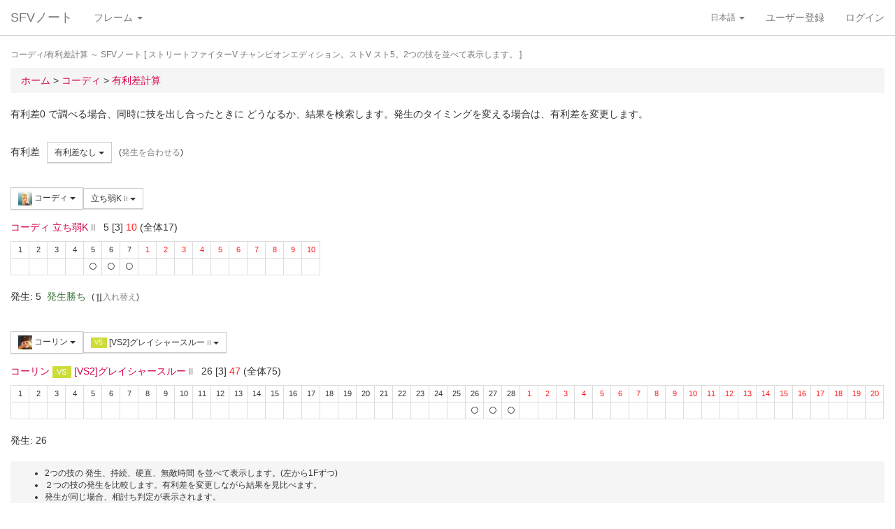

--- FILE ---
content_type: text/html; charset=UTF-8
request_url: https://sf4.sakura.ne.jp/v.note/chars/visualize?c=32&t=24&cf=26398&tf=25301&a=0
body_size: 66089
content:
<!DOCTYPE html><html><head><meta
http-equiv="Content-Type" content="text/html; charset=utf-8" /><title> コーディ/有利差計算  ～ SFVノート</title><meta
name="viewport" content="width=device-width, initial-scale=1.0"><meta
name="author" content="joro"><link
href="/v.note/favicon.ico" type="image/x-icon" rel="icon"/><link
href="/v.note/favicon.ico" type="image/x-icon" rel="shortcut icon"/><meta
name="description" content="ストリートファイターV チャンピオンエディション。ストV スト5。2つの技を並べて表示します。" property="og:description"><link
rel="stylesheet" type="text/css" href="/v.note/css/bootstrap_sfv.min.css"/><link
rel="stylesheet" type="text/css" href="/v.note/css/default_sfv.min.css"/><style>body {
		padding-top: 70px; /* topbar */
		padding-bottom: 100px; /* chat window */
	}
	#navigation-header {
		background-color: #fff;
		border-color: #ccc;
	}</style> <script src="//ajax.googleapis.com/ajax/libs/jquery/3.3.1/jquery.min.js"></script>  <script async src="https://www.googletagmanager.com/gtag/js?id=G-KT9NFDK69W"></script> <script>window.dataLayer = window.dataLayer || [];
  function gtag(){dataLayer.push(arguments);}
  gtag('js', new Date());

  gtag('config', 'G-KT9NFDK69W');</script> </head><body ><nav
class="navbar navbar-default navbar-fixed-top" role="navigation" id="navigation-header"><div
class="container-fluid"><div
class="navbar-header"> <button
type="button" class="navbar-toggle" data-toggle="collapse" data-target="#navbar-ex1-collapse"> <span
class="sr-only">navigation</span> <span
class="icon-bar"></span> <span
class="icon-bar"></span> <span
class="icon-bar"></span> </button><a
href="/v.note/" class="navbar-brand">SFVノート</a></div><div
class="collapse navbar-collapse" id="navbar-ex1-collapse"><ul
class="nav navbar-nav navbar-left"><li
class="dropdown"> <a
href="#" class="dropdown-toggle" data-toggle="dropdown">フレーム <b
class="caret"></b></a><ul
class="dropdown-menu" id="global-char-dropdown"><li
class="panel-body"><div
class="form-group"><div
id="global-char-nav"><div
class="btn-group"> <button
value="a" class="btn btn-default">あ</button> <button
value="k" class="btn btn-default">か</button> <button
value="s" class="btn btn-default">さ</button></div> <br
/><div
class="btn-group"> <button
value="t" class="btn btn-default">た</button> <button
value="n" class="btn btn-default">な</button> <button
value="h" class="btn btn-default">は</button></div> <br
/><div
class="btn-group"> <button
value="m" class="btn btn-default">ま</button> <button
value="y" class="btn btn-default">や</button> <button
value="r" class="btn btn-default">ら</button></div></div><div
id="global-char-num"><div
class="btn-group"> <button
value="1" class="btn btn-default" style="width:40px;"><span
class="text-primary small">S1</span></button> <button
value="2" class="btn btn-default" style="width:40px;"><span
class="text-primary small">S2</span></button> <button
value="3" class="btn btn-default" style="width:40px;"><span
class="text-primary small">S3</span></button></div> <br
/><div
class="btn-group"> <button
value="4" class="btn btn-default" style="width:40px;"><span
class="text-primary small">S4</span></button> <button
value="5" class="btn btn-default" style="width:40px;"><span
class="text-primary small">S5</span></button></div></div></div></li><li
class="global_ng_r global_sg_0"> <a
href="/v.note/frames?c=1"><img
width="32" height="32" class="lazy" data-original="/v.note/upload/chars/1/842a772ad6d726a718b1032c94539537_thumb.png" /> リュウ</a></li><li
class="global_ng_t global_sg_0"> <a
href="/v.note/frames?c=2"><img
width="32" height="32" class="lazy" data-original="/v.note/upload/chars/2/a12ebb9ef87c8dafb8bde2c615d27793_thumb.png" /> 春麗</a></li><li
class="global_ng_n global_sg_0"> <a
href="/v.note/frames?c=3"><img
width="32" height="32" class="lazy" data-original="/v.note/upload/chars/3/1dadecfc2fcde373e5f024789efac279_thumb.png" /> ナッシュ</a></li><li
class="global_ng_h global_sg_0"> <a
href="/v.note/frames?c=4"><img
width="32" height="32" class="lazy" data-original="/v.note/upload/chars/4/23d9c216f7dfaca75c6533e746efa1ba_thumb.png" /> ベガ</a></li><li
class="global_ng_k global_sg_0"> <a
href="/v.note/frames?c=5"><img
width="32" height="32" class="lazy" data-original="/v.note/upload/chars/5/ca0cf73684bc7ee9944b258b2ce56a29_thumb.png" /> キャミィ</a></li><li
class="global_ng_h global_sg_0"> <a
href="/v.note/frames?c=6"><img
width="32" height="32" class="lazy" data-original="/v.note/upload/chars/6/42a462aa4b53e45ccddbd992a788e71d_thumb.png" /> バーディー</a></li><li
class="global_ng_k global_sg_0"> <a
href="/v.note/frames?c=7"><img
width="32" height="32" class="lazy" data-original="/v.note/upload/chars/7/b3d8d949ad75d6d5b569a3d95fc4f18a_thumb.png" /> ケン</a></li><li
class="global_ng_n global_sg_0"> <a
href="/v.note/frames?c=8"><img
width="32" height="32" class="lazy" data-original="/v.note/upload/chars/8/77aed79f9c949533d02591038e0d5d41_thumb.png" /> ネカリ</a></li><li
class="global_ng_h global_sg_0"> <a
href="/v.note/frames?c=9"><img
width="32" height="32" class="lazy" data-original="/v.note/upload/chars/9/3cdf35f4862c3b8ec487ec5e3d6faf7a_thumb.png" /> バルログ</a></li><li
class="global_ng_m global_ng_r global_sg_0"> <a
href="/v.note/frames?c=10"><img
width="32" height="32" class="lazy" data-original="/v.note/upload/chars/10/60cb694f681455745c3c5a5894484a2b_thumb.png" /> レインボー・ミカ</a></li><li
class="global_ng_r global_sg_0"> <a
href="/v.note/frames?c=11"><img
width="32" height="32" class="lazy" data-original="/v.note/upload/chars/11/87f309ad356122155407457d28100374_thumb.png" /> ラシード</a></li><li
class="global_ng_k global_sg_0"> <a
href="/v.note/frames?c=12"><img
width="32" height="32" class="lazy" data-original="/v.note/upload/chars/12/8b3898530b475fd2ccdaed9c3049331e_thumb.png" /> かりん</a></li><li
class="global_ng_s global_sg_0"> <a
href="/v.note/frames?c=13"><img
width="32" height="32" class="lazy" data-original="/v.note/upload/chars/13/516205a8d821dcfc4971bab94fd85433_thumb.png" /> ザンギエフ</a></li><li
class="global_ng_r global_sg_0"> <a
href="/v.note/frames?c=14"><img
width="32" height="32" class="lazy" data-original="/v.note/upload/chars/14/7ac9a3d312195a5da9ad9fb250657791_thumb.png" /> ララ</a></li><li
class="global_ng_t global_sg_0"> <a
href="/v.note/frames?c=15"><img
width="32" height="32" class="lazy" data-original="/v.note/upload/chars/15/f1b80c38bfc6bc275eea3b4bf185a22b_thumb.png" /> ダルシム</a></li><li
class="global_ng_h global_sg_0"> <a
href="/v.note/frames?c=16"><img
width="32" height="32" class="lazy" data-original="/v.note/upload/chars/16/f4adf38d9bee3e8510529ede9f86c585_thumb.png" /> ファン</a></li><li
class="global_ng_a global_sg_1"> <a
href="/v.note/frames?c=17"><img
width="32" height="32" class="lazy" data-original="/v.note/upload/chars/17/83c2687d7c594112b50f39938e182afb_thumb.png" /> アレックス</a></li><li
class="global_ng_k global_sg_1"> <a
href="/v.note/frames?c=18"><img
width="32" height="32" class="lazy" data-original="/v.note/upload/chars/18/c296ba803f77a33da811e5c2811e8704_thumb.png" /> ガイル</a></li><li
class="global_ng_a global_sg_1"> <a
href="/v.note/frames?c=19"><img
width="32" height="32" class="lazy" data-original="/v.note/upload/chars/19/bdeea68ab4838062f563760a418eea75_thumb.jpg" /> いぶき</a></li><li
class="global_ng_h global_sg_1"> <a
href="/v.note/frames?c=20"><img
width="32" height="32" class="lazy" data-original="/v.note/upload/chars/20/4a6356548e130f821011024d7977f60d_thumb.jpg" /> バイソン</a></li><li
class="global_ng_s global_sg_1"> <a
href="/v.note/frames?c=21"><img
width="32" height="32" class="lazy" data-original="/v.note/upload/chars/21/862a28e7b22703866b51c4d50e33fef6_thumb.jpg" /> ジュリ</a></li><li
class="global_ng_y global_sg_1"> <a
href="/v.note/frames?c=22"><img
width="32" height="32" class="lazy" data-original="/v.note/upload/chars/22/17905b78ba985e8feb62ce792c1de6ef_thumb.JPG" /> ユリアン</a></li><li
class="global_ng_k global_sg_2"> <a
href="/v.note/frames?c=23"><img
width="32" height="32" class="lazy" data-original="/v.note/upload/chars/23/24d10f931dac11d9c7b9a3e7f2f59891_thumb.jpg" /> 豪鬼</a></li><li
class="global_ng_k global_sg_2"> <a
href="/v.note/frames?c=24"><img
width="32" height="32" class="lazy" data-original="/v.note/upload/chars/24/17905b78ba985e8feb62ce792c1de6ef_thumb.JPG" /> コーリン</a></li><li
class="global_ng_a global_sg_2"> <a
href="/v.note/frames?c=25"><img
width="32" height="32" class="lazy" data-original="/v.note/upload/chars/25/1fc6ab7ee7c8610cec0f5e8a5a225dba_thumb.JPG" /> エド</a></li><li
class="global_ng_a global_sg_2"> <a
href="/v.note/frames?c=26"><img
width="32" height="32" class="lazy" data-original="/v.note/upload/chars/26/9e865048a11c0b4190911e3d77fe309b_thumb.JPG" /> アビゲイル</a></li><li
class="global_ng_m global_sg_2"> <a
href="/v.note/frames?c=27"><img
width="32" height="32" class="lazy" data-original="/v.note/upload/chars/27/f16e7c721c7c0a4914f0e9ae7a79dc66_thumb.JPG" /> メナト</a></li><li
class="global_ng_s global_sg_2"> <a
href="/v.note/frames?c=28"><img
width="32" height="32" class="lazy" data-original="/v.note/upload/chars/28/fab66637d561f35f07a21cde4b3ccf6f_thumb.JPG" /> 是空</a></li><li
class="global_ng_s global_sg_3"> <a
href="/v.note/frames?c=29"><img
width="32" height="32" class="lazy" data-original="/v.note/upload/chars/29/c1eee2eef250d0c3054e2ad08b9cad30_thumb.JPG" /> さくら</a></li><li
class="global_ng_h global_sg_3"> <a
href="/v.note/frames?c=30"><img
width="32" height="32" class="lazy" data-original="/v.note/upload/chars/30/752479d79f602c7990763295a2c3ba92_thumb.JPG" /> ブランカ</a></li><li
class="global_ng_h global_sg_3"> <a
href="/v.note/frames?c=31"><img
width="32" height="32" class="lazy" data-original="/v.note/upload/chars/31/42f6564563d764ad1adbc98c7406f463_thumb.JPG" /> ファルケ</a></li><li
class="global_ng_k global_sg_3"> <a
href="/v.note/frames?c=32"><img
width="32" height="32" class="lazy" data-original="/v.note/upload/chars/32/82c933b579197a78fe8ffe3633a8f259_thumb.JPG" /> コーディ</a></li><li
class="global_ng_s global_sg_3"> <a
href="/v.note/frames?c=33"><img
width="32" height="32" class="lazy" data-original="/v.note/upload/chars/33/b04996f8d50991eda92b8c12d4e1bee5_thumb.JPG" /> G</a></li><li
class="global_ng_s global_sg_3"> <a
href="/v.note/frames?c=34"><img
width="32" height="32" class="lazy" data-original="/v.note/upload/chars/34/9d0315effc341446a2e5d4d7d4d50457_thumb.JPG" /> サガット</a></li><li
class="global_ng_k global_sg_4"> <a
href="/v.note/frames?c=35"><img
width="32" height="32" class="lazy" data-original="/v.note/upload/chars/35/fc6defd2ac79aa1c59206caf4593ff32_thumb.JPG" /> 影ナル者</a></li><li
class="global_ng_h global_sg_4"> <a
href="/v.note/frames?c=36"><img
width="32" height="32" class="lazy" data-original="/v.note/upload/chars/36/08f0db773c8ce8cdf791e10e7c26e20b_thumb.JPG" /> ポイズン</a></li><li
class="global_ng_a global_ng_h global_sg_4"> <a
href="/v.note/frames?c=37"><img
width="32" height="32" class="lazy" data-original="/v.note/upload/chars/37/9031c4c9745144d7b8e1aa506f6801fe_thumb.JPG" /> エドモンド本田</a></li><li
class="global_ng_r global_sg_4"> <a
href="/v.note/frames?c=38"><img
width="32" height="32" class="lazy" data-original="/v.note/upload/chars/38/14ae5dda08e4b60a319d2587487b5030_thumb.JPG" /> ルシア</a></li><li
class="global_ng_k global_sg_4"> <a
href="/v.note/frames?c=39"><img
width="32" height="32" class="lazy" data-original="/v.note/upload/chars/39/c738cec61e30fdbd32f287b6623442f5_thumb.JPG" /> ギル</a></li><li
class="global_ng_s global_sg_4"> <a
href="/v.note/frames?c=40"><img
width="32" height="32" class="lazy" data-original="/v.note/upload/chars/40/2ca9f29826118b79ff9d4b603971a293_thumb.JPG" /> セス</a></li><li
class="global_ng_t global_sg_5"> <a
href="/v.note/frames?c=41"><img
width="32" height="32" class="lazy" data-original="/v.note/upload/chars/41/409cc6e0fb62fcaf1798d623fa5dca9a_thumb.JPG" /> ダン</a></li><li
class="global_ng_r global_sg_5"> <a
href="/v.note/frames?c=42"><img
width="32" height="32" class="lazy" data-original="/v.note/upload/chars/42/9b0913a700062cb99d3c78c195192daf_thumb.JPG" /> ローズ</a></li><li
class="global_ng_a global_sg_5"> <a
href="/v.note/frames?c=43"><img
width="32" height="32" class="lazy" data-original="/v.note/upload/chars/43/e9f6dd2f9889ea24aff8cc9ed6c51527_thumb.JPG" /> オロ</a></li><li
class="global_ng_a global_ng_k global_sg_5"> <a
href="/v.note/frames?c=44"><img
width="32" height="32" class="lazy" data-original="/v.note/upload/chars/44/81dae00d37051c05381f7af97f9a2410_thumb.JPG" /> 風間あきら</a></li><li
class="global_ng_r global_sg_5"> <a
href="/v.note/frames?c=45"><img
width="32" height="32" class="lazy" data-original="/v.note/upload/chars/45/ab28fbecf2b23e0c912937022958f53d_thumb.JPG" /> ルーク</a></li></ul></li></ul><ul
class="nav navbar-nav navbar-right"><li
class="dropdown"> <a
href="#" class="dropdown-toggle small" data-toggle="dropdown">日本語 <b
class="caret"></b></a><ul
class="dropdown-menu"><li><a
href="/v.note/chars/visualize/lang:jpn?c=32&amp;t=24&amp;cf=26398&amp;tf=25301&amp;a=0">日本語</a></li><li><a
href="/v.note/chars/visualize/lang:eng?c=32&amp;t=24&amp;cf=26398&amp;tf=25301&amp;a=0" style="text-decoration:line-through">English</a></li></ul></li><li><a
href="/v.note/users/add">ユーザー登録</a></li><li><a
data-toggle="modal" href="#loginModal">ログイン</a></li></ul></div></div> </nav><div
class="container-fluid"><p
class="text-muted small"> コーディ/有利差計算  ～ SFVノート	[ ストリートファイターV チャンピオンエディション。ストV スト5。2つの技を並べて表示します。 ]</p><ul
class="breadcrumb"><li
itemtype="http://data-vocabulary.org/Breadcrumb" class="first"><a
href="/v.note/" itemprop="url"><span
itemprop="title">ホーム</span></a> &gt;&nbsp;</li><li
itemtype="http://data-vocabulary.org/Breadcrumb"><a
href="/v.note/chars/view/32" itemprop="url"><span
itemprop="title">コーディ </span></a> &gt;&nbsp;</li><li
itemtype="http://data-vocabulary.org/Breadcrumb" class="last"><a
href="/v.note/chars/visualize?c=32" itemprop="url"><span
itemprop="title">有利差計算</span></a></li></ul><div
class="chars view"><h2></h2><p>有利差0 で調べる場合、同時に技を出し合ったときに どうなるか、結果を検索します。発生のタイミングを変える場合は、有利差を変更します。</p><div
class="clearfix">&nbsp;</div><div
id="GroupAdv" class="form-group nowrap"><ul
class="list-inline"><li> 有利差</li><li><div
class="btn-group"> <a
class="btn btn-default btn-sm dropdown-toggle" data-toggle="dropdown"> 有利差なし <span
class="caret"></span> </a><ul
class="dropdown-menu"><li
class="dropdown-header">自キャラクター有利</li><li> <a
href="/v.note/chars/visualize?c=32&amp;t=24&amp;cf=26398&amp;tf=25301&amp;a=10" data-instant>+10</a></li><li> <a
href="/v.note/chars/visualize?c=32&amp;t=24&amp;cf=26398&amp;tf=25301&amp;a=9" data-instant>+9</a></li><li> <a
href="/v.note/chars/visualize?c=32&amp;t=24&amp;cf=26398&amp;tf=25301&amp;a=8" data-instant>+8</a></li><li> <a
href="/v.note/chars/visualize?c=32&amp;t=24&amp;cf=26398&amp;tf=25301&amp;a=7" data-instant>+7</a></li><li> <a
href="/v.note/chars/visualize?c=32&amp;t=24&amp;cf=26398&amp;tf=25301&amp;a=6" data-instant>+6</a></li><li> <a
href="/v.note/chars/visualize?c=32&amp;t=24&amp;cf=26398&amp;tf=25301&amp;a=5" data-instant>+5</a></li><li> <a
href="/v.note/chars/visualize?c=32&amp;t=24&amp;cf=26398&amp;tf=25301&amp;a=4" data-instant>+4</a></li><li> <a
href="/v.note/chars/visualize?c=32&amp;t=24&amp;cf=26398&amp;tf=25301&amp;a=3" data-instant>+3</a></li><li> <a
href="/v.note/chars/visualize?c=32&amp;t=24&amp;cf=26398&amp;tf=25301&amp;a=2" data-instant>+2</a></li><li> <a
href="/v.note/chars/visualize?c=32&amp;t=24&amp;cf=26398&amp;tf=25301&amp;a=1" data-instant>+1</a></li><li
class="active"> <a
href="/v.note/chars/visualize?c=32&amp;t=24&amp;cf=26398&amp;tf=25301&amp;a=0" data-instant>0</a></li><li> <a
href="/v.note/chars/visualize?c=32&amp;t=24&amp;cf=26398&amp;tf=25301&amp;a=-1" data-instant>-1</a></li><li> <a
href="/v.note/chars/visualize?c=32&amp;t=24&amp;cf=26398&amp;tf=25301&amp;a=-2" data-instant>-2</a></li><li> <a
href="/v.note/chars/visualize?c=32&amp;t=24&amp;cf=26398&amp;tf=25301&amp;a=-3" data-instant>-3</a></li><li> <a
href="/v.note/chars/visualize?c=32&amp;t=24&amp;cf=26398&amp;tf=25301&amp;a=-4" data-instant>-4</a></li><li> <a
href="/v.note/chars/visualize?c=32&amp;t=24&amp;cf=26398&amp;tf=25301&amp;a=-5" data-instant>-5</a></li><li> <a
href="/v.note/chars/visualize?c=32&amp;t=24&amp;cf=26398&amp;tf=25301&amp;a=-6" data-instant>-6</a></li><li> <a
href="/v.note/chars/visualize?c=32&amp;t=24&amp;cf=26398&amp;tf=25301&amp;a=-7" data-instant>-7</a></li><li> <a
href="/v.note/chars/visualize?c=32&amp;t=24&amp;cf=26398&amp;tf=25301&amp;a=-8" data-instant>-8</a></li><li> <a
href="/v.note/chars/visualize?c=32&amp;t=24&amp;cf=26398&amp;tf=25301&amp;a=-9" data-instant>-9</a></li><li> <a
href="/v.note/chars/visualize?c=32&amp;t=24&amp;cf=26398&amp;tf=25301&amp;a=-10" data-instant>-10</a></li><li
class="dropdown-header">相手キャラクター有利</li></ul></div></li><li> <span
class="small">(<a
href="/v.note/chars/visualize?c=32&amp;t=24&amp;cf=26398&amp;tf=25301&amp;a=-21" class="tmp" data-instant>発生を合わせる</a>)</span></li></div><div
class="clearfix">&nbsp;</div><div
id="GroupMyChar" class="form-group nowrap"><div
class="btn-group"> <a
class="btn btn-default btn-sm dropdown-toggle" data-toggle="dropdown"> <img
class="lazy img-sm" data-original="/v.note/upload/chars/32/82c933b579197a78fe8ffe3633a8f259_thumb.JPG" /> コーディ <span
class="caret"></span> </a><ul
class="dropdown-menu"><li> <a
href="/v.note/chars/visualize?c=1&amp;t=24">リュウ</a></li><li> <a
href="/v.note/chars/visualize?c=2&amp;t=24">春麗</a></li><li> <a
href="/v.note/chars/visualize?c=3&amp;t=24">ナッシュ</a></li><li> <a
href="/v.note/chars/visualize?c=4&amp;t=24">ベガ</a></li><li> <a
href="/v.note/chars/visualize?c=5&amp;t=24">キャミィ</a></li><li> <a
href="/v.note/chars/visualize?c=6&amp;t=24">バーディー</a></li><li> <a
href="/v.note/chars/visualize?c=7&amp;t=24">ケン</a></li><li> <a
href="/v.note/chars/visualize?c=8&amp;t=24">ネカリ</a></li><li> <a
href="/v.note/chars/visualize?c=9&amp;t=24">バルログ</a></li><li> <a
href="/v.note/chars/visualize?c=10&amp;t=24">レインボー・ミカ</a></li><li> <a
href="/v.note/chars/visualize?c=11&amp;t=24">ラシード</a></li><li> <a
href="/v.note/chars/visualize?c=12&amp;t=24">かりん</a></li><li> <a
href="/v.note/chars/visualize?c=13&amp;t=24">ザンギエフ</a></li><li> <a
href="/v.note/chars/visualize?c=14&amp;t=24">ララ</a></li><li> <a
href="/v.note/chars/visualize?c=15&amp;t=24">ダルシム</a></li><li> <a
href="/v.note/chars/visualize?c=16&amp;t=24">ファン</a></li><li> <a
href="/v.note/chars/visualize?c=17&amp;t=24">アレックス</a></li><li> <a
href="/v.note/chars/visualize?c=18&amp;t=24">ガイル</a></li><li> <a
href="/v.note/chars/visualize?c=19&amp;t=24">いぶき</a></li><li> <a
href="/v.note/chars/visualize?c=20&amp;t=24">バイソン</a></li><li> <a
href="/v.note/chars/visualize?c=21&amp;t=24">ジュリ</a></li><li> <a
href="/v.note/chars/visualize?c=22&amp;t=24">ユリアン</a></li><li> <a
href="/v.note/chars/visualize?c=23&amp;t=24">豪鬼</a></li><li> <a
href="/v.note/chars/visualize?c=24&amp;t=24">コーリン</a></li><li> <a
href="/v.note/chars/visualize?c=25&amp;t=24">エド</a></li><li> <a
href="/v.note/chars/visualize?c=26&amp;t=24">アビゲイル</a></li><li> <a
href="/v.note/chars/visualize?c=27&amp;t=24">メナト</a></li><li> <a
href="/v.note/chars/visualize?c=28&amp;t=24">是空</a></li><li> <a
href="/v.note/chars/visualize?c=29&amp;t=24">さくら</a></li><li> <a
href="/v.note/chars/visualize?c=30&amp;t=24">ブランカ</a></li><li> <a
href="/v.note/chars/visualize?c=31&amp;t=24">ファルケ</a></li><li
class="active"> <a
href="/v.note/chars/visualize?c=32&amp;t=24">コーディ</a></li><li> <a
href="/v.note/chars/visualize?c=33&amp;t=24">G</a></li><li> <a
href="/v.note/chars/visualize?c=34&amp;t=24">サガット</a></li><li> <a
href="/v.note/chars/visualize?c=35&amp;t=24">影ナル者</a></li><li> <a
href="/v.note/chars/visualize?c=36&amp;t=24">ポイズン</a></li><li> <a
href="/v.note/chars/visualize?c=37&amp;t=24">エドモンド本田</a></li><li> <a
href="/v.note/chars/visualize?c=38&amp;t=24">ルシア</a></li><li> <a
href="/v.note/chars/visualize?c=39&amp;t=24">ギル</a></li><li> <a
href="/v.note/chars/visualize?c=40&amp;t=24">セス</a></li><li> <a
href="/v.note/chars/visualize?c=41&amp;t=24">ダン</a></li><li> <a
href="/v.note/chars/visualize?c=42&amp;t=24">ローズ</a></li><li> <a
href="/v.note/chars/visualize?c=43&amp;t=24">オロ</a></li><li> <a
href="/v.note/chars/visualize?c=44&amp;t=24">風間あきら</a></li><li> <a
href="/v.note/chars/visualize?c=45&amp;t=24">ルーク</a></li></ul></div><div
class="btn-group"></div><div
class="btn-group"> <a
class="btn btn-default btn-sm dropdown-toggle" data-toggle="dropdown"> 立ち弱K <span
class="small text-muted">II</span> <span
class="caret"></span> </a><ul
class="dropdown-menu"><li> <a
href="/v.note/chars/visualize?c=32&amp;t=24&amp;cf=26328&amp;tf=25301&amp;a=0" data-instant> 立ち弱P <span
class="small text-muted">I</span> </a></li><li> <a
href="/v.note/chars/visualize?c=32&amp;t=24&amp;cf=26329&amp;tf=25301&amp;a=0" data-instant> 立ち中P <span
class="small text-muted">I</span> </a></li><li> <a
href="/v.note/chars/visualize?c=32&amp;t=24&amp;cf=26330&amp;tf=25301&amp;a=0" data-instant> 立ち強P <span
class="small text-muted">I</span> </a></li><li> <a
href="/v.note/chars/visualize?c=32&amp;t=24&amp;cf=26331&amp;tf=25301&amp;a=0" data-instant> 立ち弱K <span
class="small text-muted">I</span> </a></li><li> <a
href="/v.note/chars/visualize?c=32&amp;t=24&amp;cf=26332&amp;tf=25301&amp;a=0" data-instant> 立ち中K <span
class="small text-muted">I</span> </a></li><li> <a
href="/v.note/chars/visualize?c=32&amp;t=24&amp;cf=26333&amp;tf=25301&amp;a=0" data-instant> 立ち強K <span
class="small text-muted">I</span> </a></li><li> <a
href="/v.note/chars/visualize?c=32&amp;t=24&amp;cf=26334&amp;tf=25301&amp;a=0" data-instant> しゃがみ弱P <span
class="small text-muted">I</span> </a></li><li> <a
href="/v.note/chars/visualize?c=32&amp;t=24&amp;cf=26335&amp;tf=25301&amp;a=0" data-instant> しゃがみ中P <span
class="small text-muted">I</span> </a></li><li> <a
href="/v.note/chars/visualize?c=32&amp;t=24&amp;cf=26336&amp;tf=25301&amp;a=0" data-instant> しゃがみ強P <span
class="small text-muted">I</span> </a></li><li> <a
href="/v.note/chars/visualize?c=32&amp;t=24&amp;cf=26337&amp;tf=25301&amp;a=0" data-instant> しゃがみ弱K <span
class="small text-muted">I</span> </a></li><li> <a
href="/v.note/chars/visualize?c=32&amp;t=24&amp;cf=26338&amp;tf=25301&amp;a=0" data-instant> しゃがみ中K <span
class="small text-muted">I</span> </a></li><li> <a
href="/v.note/chars/visualize?c=32&amp;t=24&amp;cf=26339&amp;tf=25301&amp;a=0" data-instant> しゃがみ強K <span
class="small text-muted">I</span> </a></li><li> <a
href="/v.note/chars/visualize?c=32&amp;t=24&amp;cf=26346&amp;tf=25301&amp;a=0" data-instant> (ナイフ所持状態)立ち弱P <span
class="small text-muted">I</span> </a></li><li> <a
href="/v.note/chars/visualize?c=32&amp;t=24&amp;cf=26347&amp;tf=25301&amp;a=0" data-instant> (ナイフ所持状態)立ち中P <span
class="small text-muted">I</span> </a></li><li> <a
href="/v.note/chars/visualize?c=32&amp;t=24&amp;cf=26348&amp;tf=25301&amp;a=0" data-instant> (ナイフ所持状態)立ち強P <span
class="small text-muted">I</span> </a></li><li> <a
href="/v.note/chars/visualize?c=32&amp;t=24&amp;cf=26349&amp;tf=25301&amp;a=0" data-instant> (ナイフ所持状態)しゃがみ弱P <span
class="small text-muted">I</span> </a></li><li> <a
href="/v.note/chars/visualize?c=32&amp;t=24&amp;cf=26350&amp;tf=25301&amp;a=0" data-instant> (ナイフ所持状態)しゃがみ中P <span
class="small text-muted">I</span> </a></li><li> <a
href="/v.note/chars/visualize?c=32&amp;t=24&amp;cf=26351&amp;tf=25301&amp;a=0" data-instant> (ナイフ所持状態)しゃがみ強P <span
class="small text-muted">I</span> </a></li><li> <a
href="/v.note/chars/visualize?c=32&amp;t=24&amp;cf=26355&amp;tf=25301&amp;a=0" data-instant> アクセルナックル <span
class="small text-muted">I</span> </a></li><li> <a
href="/v.note/chars/visualize?c=32&amp;t=24&amp;cf=26356&amp;tf=25301&amp;a=0" data-instant> ハンマーキック <span
class="small text-muted">I</span> </a></li><li> <a
href="/v.note/chars/visualize?c=32&amp;t=24&amp;cf=26366&amp;tf=25301&amp;a=0" data-instant> バッドスプレー <span
class="small text-muted">I</span> </a></li><li> <a
href="/v.note/chars/visualize?c=32&amp;t=24&amp;cf=26367&amp;tf=25301&amp;a=0" data-instant> トラッシュアウト <span
class="small text-muted">I</span> </a></li><li> <a
href="/v.note/chars/visualize?c=32&amp;t=24&amp;cf=26368&amp;tf=25301&amp;a=0" data-instant> クライムスルー <span
class="small text-muted">I</span> </a></li><li> <a
href="/v.note/chars/visualize?c=32&amp;t=24&amp;cf=26369&amp;tf=25301&amp;a=0" data-instant> <span
class="label label-warning">VS</span> [VS1]ダブルキック <span
class="small text-muted">I</span> </a></li><li> <a
href="/v.note/chars/visualize?c=32&amp;t=24&amp;cf=26378&amp;tf=25301&amp;a=0" data-instant> <span
class="label label-default">SP</span> 弱トルネードスイープ <span
class="small text-muted">I</span> </a></li><li> <a
href="/v.note/chars/visualize?c=32&amp;t=24&amp;cf=26379&amp;tf=25301&amp;a=0" data-instant> <span
class="label label-default">SP</span> 中トルネードスイープ <span
class="small text-muted">I</span> </a></li><li> <a
href="/v.note/chars/visualize?c=32&amp;t=24&amp;cf=26380&amp;tf=25301&amp;a=0" data-instant> <span
class="label label-default">SP</span> 強トルネードスイープ <span
class="small text-muted">I</span> </a></li><li> <a
href="/v.note/chars/visualize?c=32&amp;t=24&amp;cf=26381&amp;tf=25301&amp;a=0" data-instant> <span
class="label label-black">EX</span> EXトルネードスイープ <span
class="small text-muted">I</span> </a></li><li> <a
href="/v.note/chars/visualize?c=32&amp;t=24&amp;cf=26382&amp;tf=25301&amp;a=0" data-instant> <span
class="label label-default">SP</span> 弱ラフィアンキック <span
class="small text-muted">I</span> </a></li><li> <a
href="/v.note/chars/visualize?c=32&amp;t=24&amp;cf=26383&amp;tf=25301&amp;a=0" data-instant> <span
class="label label-default">SP</span> 中ラフィアンキック <span
class="small text-muted">I</span> </a></li><li> <a
href="/v.note/chars/visualize?c=32&amp;t=24&amp;cf=26384&amp;tf=25301&amp;a=0" data-instant> <span
class="label label-default">SP</span> 強ラフィアンキック <span
class="small text-muted">I</span> </a></li><li> <a
href="/v.note/chars/visualize?c=32&amp;t=24&amp;cf=26385&amp;tf=25301&amp;a=0" data-instant> <span
class="label label-black">EX</span> EXラフィアンキック <span
class="small text-muted">I</span> </a></li><li> <a
href="/v.note/chars/visualize?c=32&amp;t=24&amp;cf=26386&amp;tf=25301&amp;a=0" data-instant> <span
class="label label-default">SP</span> ゾンクナックル <span
class="small text-muted">I</span> </a></li><li> <a
href="/v.note/chars/visualize?c=32&amp;t=24&amp;cf=26387&amp;tf=25301&amp;a=0" data-instant> <span
class="label label-default">SP</span> ゾンクナックル Lv.2 <span
class="small text-muted">I</span> </a></li><li> <a
href="/v.note/chars/visualize?c=32&amp;t=24&amp;cf=26388&amp;tf=25301&amp;a=0" data-instant> <span
class="label label-black">EX</span> EXゾンクナックル <span
class="small text-muted">I</span> </a></li><li> <a
href="/v.note/chars/visualize?c=32&amp;t=24&amp;cf=26389&amp;tf=25301&amp;a=0" data-instant> <span
class="label label-black">EX</span> EX ゾンクナックル Lv.2 <span
class="small text-muted">I</span> </a></li><li> <a
href="/v.note/chars/visualize?c=32&amp;t=24&amp;cf=26390&amp;tf=25301&amp;a=0" data-instant> <span
class="label label-default">SP</span> スナイプショット <span
class="small text-muted">I</span> </a></li><li> <a
href="/v.note/chars/visualize?c=32&amp;t=24&amp;cf=26391&amp;tf=25301&amp;a=0" data-instant> <span
class="label label-default">SP</span> アンチエアスナイプショット <span
class="small text-muted">I</span> </a></li><li> <a
href="/v.note/chars/visualize?c=32&amp;t=24&amp;cf=26393&amp;tf=25301&amp;a=0" data-instant> <span
class="label label-default">SP</span> ラピッドファイア <span
class="small text-muted">I</span> </a></li><li> <a
href="/v.note/chars/visualize?c=32&amp;t=24&amp;cf=26394&amp;tf=25301&amp;a=0" data-instant> <span
class="label label-danger">CA</span> クリミナルパニッシャー <span
class="small text-muted">I</span> </a></li><li> <a
href="/v.note/chars/visualize?c=32&amp;t=24&amp;cf=26395&amp;tf=25301&amp;a=0" data-instant> 立ち弱P <span
class="small text-muted">II</span> </a></li><li> <a
href="/v.note/chars/visualize?c=32&amp;t=24&amp;cf=26396&amp;tf=25301&amp;a=0" data-instant> 立ち中P <span
class="small text-muted">II</span> </a></li><li> <a
href="/v.note/chars/visualize?c=32&amp;t=24&amp;cf=26397&amp;tf=25301&amp;a=0" data-instant> 立ち強P <span
class="small text-muted">II</span> </a></li><li> <a
href="/v.note/chars/visualize?c=32&amp;t=24&amp;cf=26398&amp;tf=25301&amp;a=0" data-instant> 立ち弱K <span
class="small text-muted">II</span> </a></li><li> <a
href="/v.note/chars/visualize?c=32&amp;t=24&amp;cf=26399&amp;tf=25301&amp;a=0" data-instant> 立ち中K <span
class="small text-muted">II</span> </a></li><li> <a
href="/v.note/chars/visualize?c=32&amp;t=24&amp;cf=26400&amp;tf=25301&amp;a=0" data-instant> 立ち強K <span
class="small text-muted">II</span> </a></li><li> <a
href="/v.note/chars/visualize?c=32&amp;t=24&amp;cf=26401&amp;tf=25301&amp;a=0" data-instant> しゃがみ弱P <span
class="small text-muted">II</span> </a></li><li> <a
href="/v.note/chars/visualize?c=32&amp;t=24&amp;cf=26402&amp;tf=25301&amp;a=0" data-instant> しゃがみ中P <span
class="small text-muted">II</span> </a></li><li> <a
href="/v.note/chars/visualize?c=32&amp;t=24&amp;cf=26403&amp;tf=25301&amp;a=0" data-instant> しゃがみ強P <span
class="small text-muted">II</span> </a></li><li> <a
href="/v.note/chars/visualize?c=32&amp;t=24&amp;cf=26404&amp;tf=25301&amp;a=0" data-instant> しゃがみ弱K <span
class="small text-muted">II</span> </a></li><li> <a
href="/v.note/chars/visualize?c=32&amp;t=24&amp;cf=26405&amp;tf=25301&amp;a=0" data-instant> しゃがみ中K <span
class="small text-muted">II</span> </a></li><li> <a
href="/v.note/chars/visualize?c=32&amp;t=24&amp;cf=26406&amp;tf=25301&amp;a=0" data-instant> しゃがみ強K <span
class="small text-muted">II</span> </a></li><li> <a
href="/v.note/chars/visualize?c=32&amp;t=24&amp;cf=26413&amp;tf=25301&amp;a=0" data-instant> (パイプ所持状態)立ち強P <span
class="small text-muted">II</span> </a></li><li> <a
href="/v.note/chars/visualize?c=32&amp;t=24&amp;cf=26414&amp;tf=25301&amp;a=0" data-instant> (パイプ所持状態)しゃがみ強P <span
class="small text-muted">II</span> </a></li><li> <a
href="/v.note/chars/visualize?c=32&amp;t=24&amp;cf=26416&amp;tf=25301&amp;a=0" data-instant> アクセルナックル <span
class="small text-muted">II</span> </a></li><li> <a
href="/v.note/chars/visualize?c=32&amp;t=24&amp;cf=26417&amp;tf=25301&amp;a=0" data-instant> アクセルナックル(パイプ所持状態) <span
class="small text-muted">II</span> </a></li><li> <a
href="/v.note/chars/visualize?c=32&amp;t=24&amp;cf=26418&amp;tf=25301&amp;a=0" data-instant> ハンマーキック <span
class="small text-muted">II</span> </a></li><li> <a
href="/v.note/chars/visualize?c=32&amp;t=24&amp;cf=26427&amp;tf=25301&amp;a=0" data-instant> バッドスプレー <span
class="small text-muted">II</span> </a></li><li> <a
href="/v.note/chars/visualize?c=32&amp;t=24&amp;cf=26428&amp;tf=25301&amp;a=0" data-instant> トラッシュアウト <span
class="small text-muted">II</span> </a></li><li> <a
href="/v.note/chars/visualize?c=32&amp;t=24&amp;cf=26429&amp;tf=25301&amp;a=0" data-instant> クライムスルー <span
class="small text-muted">II</span> </a></li><li> <a
href="/v.note/chars/visualize?c=32&amp;t=24&amp;cf=26430&amp;tf=25301&amp;a=0" data-instant> シークレットワーク <span
class="small text-muted">II</span> </a></li><li> <a
href="/v.note/chars/visualize?c=32&amp;t=24&amp;cf=26431&amp;tf=25301&amp;a=0" data-instant> <span
class="label label-warning">VS</span> [VS1]ダブルキック <span
class="small text-muted">II</span> </a></li><li> <a
href="/v.note/chars/visualize?c=32&amp;t=24&amp;cf=26440&amp;tf=25301&amp;a=0" data-instant> <span
class="label label-default">SP</span> 弱トルネードスイープ <span
class="small text-muted">II</span> </a></li><li> <a
href="/v.note/chars/visualize?c=32&amp;t=24&amp;cf=26441&amp;tf=25301&amp;a=0" data-instant> <span
class="label label-default">SP</span> 中トルネードスイープ <span
class="small text-muted">II</span> </a></li><li> <a
href="/v.note/chars/visualize?c=32&amp;t=24&amp;cf=26442&amp;tf=25301&amp;a=0" data-instant> <span
class="label label-default">SP</span> 強トルネードスイープ <span
class="small text-muted">II</span> </a></li><li> <a
href="/v.note/chars/visualize?c=32&amp;t=24&amp;cf=26443&amp;tf=25301&amp;a=0" data-instant> <span
class="label label-black">EX</span> EXトルネードスイープ <span
class="small text-muted">II</span> </a></li><li> <a
href="/v.note/chars/visualize?c=32&amp;t=24&amp;cf=26444&amp;tf=25301&amp;a=0" data-instant> <span
class="label label-default">SP</span> 弱ラフィアンキック <span
class="small text-muted">II</span> </a></li><li> <a
href="/v.note/chars/visualize?c=32&amp;t=24&amp;cf=26445&amp;tf=25301&amp;a=0" data-instant> <span
class="label label-default">SP</span> 中ラフィアンキック <span
class="small text-muted">II</span> </a></li><li> <a
href="/v.note/chars/visualize?c=32&amp;t=24&amp;cf=26446&amp;tf=25301&amp;a=0" data-instant> <span
class="label label-default">SP</span> 強ラフィアンキック <span
class="small text-muted">II</span> </a></li><li> <a
href="/v.note/chars/visualize?c=32&amp;t=24&amp;cf=26447&amp;tf=25301&amp;a=0" data-instant> <span
class="label label-black">EX</span> EXラフィアンキック <span
class="small text-muted">II</span> </a></li><li> <a
href="/v.note/chars/visualize?c=32&amp;t=24&amp;cf=26448&amp;tf=25301&amp;a=0" data-instant> <span
class="label label-default">SP</span> ゾンクナックル <span
class="small text-muted">II</span> </a></li><li> <a
href="/v.note/chars/visualize?c=32&amp;t=24&amp;cf=26449&amp;tf=25301&amp;a=0" data-instant> <span
class="label label-default">SP</span> ゾンクナックル Lv.2 <span
class="small text-muted">II</span> </a></li><li> <a
href="/v.note/chars/visualize?c=32&amp;t=24&amp;cf=26450&amp;tf=25301&amp;a=0" data-instant> <span
class="label label-black">EX</span> EXゾンクナックル <span
class="small text-muted">II</span> </a></li><li> <a
href="/v.note/chars/visualize?c=32&amp;t=24&amp;cf=26451&amp;tf=25301&amp;a=0" data-instant> <span
class="label label-black">EX</span> EX ゾンクナックル Lv.2 <span
class="small text-muted">II</span> </a></li><li> <a
href="/v.note/chars/visualize?c=32&amp;t=24&amp;cf=26452&amp;tf=25301&amp;a=0" data-instant> <span
class="label label-default">SP</span> ジェントルスイング <span
class="small text-muted">II</span> </a></li><li> <a
href="/v.note/chars/visualize?c=32&amp;t=24&amp;cf=26453&amp;tf=25301&amp;a=0" data-instant> <span
class="label label-default">SP</span> ジェントルアッパースイング <span
class="small text-muted">II</span> </a></li><li> <a
href="/v.note/chars/visualize?c=32&amp;t=24&amp;cf=26454&amp;tf=25301&amp;a=0" data-instant> <span
class="label label-default">SP</span> ビーンボール <span
class="small text-muted">II</span> </a></li><li> <a
href="/v.note/chars/visualize?c=32&amp;t=24&amp;cf=26460&amp;tf=25301&amp;a=0" data-instant> <span
class="label label-default">SP</span> トス&スマッシュ <span
class="small text-muted">II</span> </a></li><li> <a
href="/v.note/chars/visualize?c=32&amp;t=24&amp;cf=26461&amp;tf=25301&amp;a=0" data-instant> <span
class="label label-default">SP</span> トス&スマッシュ <span
class="small text-muted">II</span> </a></li><li> <a
href="/v.note/chars/visualize?c=32&amp;t=24&amp;cf=26462&amp;tf=25301&amp;a=0" data-instant> <span
class="label label-default">SP</span> トス&スマッシュ <span
class="small text-muted">II</span> </a></li><li> <a
href="/v.note/chars/visualize?c=32&amp;t=24&amp;cf=26463&amp;tf=25301&amp;a=0" data-instant> <span
class="label label-default">SP</span> ガーベージシュート <span
class="small text-muted">II</span> </a></li><li> <a
href="/v.note/chars/visualize?c=32&amp;t=24&amp;cf=26464&amp;tf=25301&amp;a=0" data-instant> <span
class="label label-danger">CA</span> クリミナルパニッシャー <span
class="small text-muted">II</span> </a></li></ul></div></div><p> <a
href="/v.note/chars/view/32">コーディ</a> <a
href="/v.note/frames/view/26398" class="">立ち弱K</a> <span
class="small text-muted">II</span> &nbsp;
5
[3] <span
class="text-red">10</span>&nbsp;(全体17)</p><div
class="table-responsive" id="timeline-26398"><table
class="table table-condensed table-bordered "><tr><td>1</td><td>2</td><td>3</td><td>4</td><td>5</td><td>6</td><td>7</td><td><span
class="text-red">1</span></td><td><span
class="text-red">2</span></td><td><span
class="text-red">3</span></td><td><span
class="text-red">4</span></td><td><span
class="text-red">5</span></td><td><span
class="text-red">6</span></td><td><span
class="text-red">7</span></td><td><span
class="text-red">8</span></td><td><span
class="text-red">9</span></td><td><span
class="text-red">10</span></td></tr><tr><td></td><td></td><td></td><td></td><td> <i
class="fa fa-circle-thin"></i></td><td> <i
class="fa fa-circle-thin"></i></td><td> <i
class="fa fa-circle-thin"></i></td><td></td><td></td><td></td><td></td><td></td><td></td><td></td><td></td><td></td><td></td></tr></table></div><style>#timeline-26398 table {
		width: 442px;
	}
#timeline-26398 table td {
	width: 26px;
	min-width: 26px;
	max-width: 26px;
	overflow: none;
	height: 24px;
	vertical-align: middle;
}</style> <script>jQuery(function(){
	$('.open[rel=tooltip]').tooltip('show');
});</script> 発生: 5
&nbsp;<span
class="text-success">発生勝ち</span> &nbsp;<span
class="small">(<a
href="/v.note/chars/visualize?c=24&amp;t=32&amp;cf=25301&amp;tf=26398&amp;a=0" class="tmp" data-instant><i
class="fa fa-exchange fa-rotate-90"></i>入れ替え</a>)</span><div
class="clearfix">&nbsp;</div><br
/><div
id="GroupTarget" class="form-group nowrap"><div
class="btn-group"> <a
class="btn btn-default btn-sm dropdown-toggle" data-toggle="dropdown"> <img
class="lazy img-sm" data-original="/v.note/upload/chars/24/17905b78ba985e8feb62ce792c1de6ef_thumb.JPG" /> コーリン <span
class="caret"></span> </a><ul
class="dropdown-menu"><li> <a
href="/v.note/chars/visualize?c=32&amp;t=1">リュウ</a></li><li> <a
href="/v.note/chars/visualize?c=32&amp;t=2">春麗</a></li><li> <a
href="/v.note/chars/visualize?c=32&amp;t=3">ナッシュ</a></li><li> <a
href="/v.note/chars/visualize?c=32&amp;t=4">ベガ</a></li><li> <a
href="/v.note/chars/visualize?c=32&amp;t=5">キャミィ</a></li><li> <a
href="/v.note/chars/visualize?c=32&amp;t=6">バーディー</a></li><li> <a
href="/v.note/chars/visualize?c=32&amp;t=7">ケン</a></li><li> <a
href="/v.note/chars/visualize?c=32&amp;t=8">ネカリ</a></li><li> <a
href="/v.note/chars/visualize?c=32&amp;t=9">バルログ</a></li><li> <a
href="/v.note/chars/visualize?c=32&amp;t=10">レインボー・ミカ</a></li><li> <a
href="/v.note/chars/visualize?c=32&amp;t=11">ラシード</a></li><li> <a
href="/v.note/chars/visualize?c=32&amp;t=12">かりん</a></li><li> <a
href="/v.note/chars/visualize?c=32&amp;t=13">ザンギエフ</a></li><li> <a
href="/v.note/chars/visualize?c=32&amp;t=14">ララ</a></li><li> <a
href="/v.note/chars/visualize?c=32&amp;t=15">ダルシム</a></li><li> <a
href="/v.note/chars/visualize?c=32&amp;t=16">ファン</a></li><li> <a
href="/v.note/chars/visualize?c=32&amp;t=17">アレックス</a></li><li> <a
href="/v.note/chars/visualize?c=32&amp;t=18">ガイル</a></li><li> <a
href="/v.note/chars/visualize?c=32&amp;t=19">いぶき</a></li><li> <a
href="/v.note/chars/visualize?c=32&amp;t=20">バイソン</a></li><li> <a
href="/v.note/chars/visualize?c=32&amp;t=21">ジュリ</a></li><li> <a
href="/v.note/chars/visualize?c=32&amp;t=22">ユリアン</a></li><li> <a
href="/v.note/chars/visualize?c=32&amp;t=23">豪鬼</a></li><li
class="active"> <a
href="/v.note/chars/visualize?c=32&amp;t=24">コーリン</a></li><li> <a
href="/v.note/chars/visualize?c=32&amp;t=25">エド</a></li><li> <a
href="/v.note/chars/visualize?c=32&amp;t=26">アビゲイル</a></li><li> <a
href="/v.note/chars/visualize?c=32&amp;t=27">メナト</a></li><li> <a
href="/v.note/chars/visualize?c=32&amp;t=28">是空</a></li><li> <a
href="/v.note/chars/visualize?c=32&amp;t=29">さくら</a></li><li> <a
href="/v.note/chars/visualize?c=32&amp;t=30">ブランカ</a></li><li> <a
href="/v.note/chars/visualize?c=32&amp;t=31">ファルケ</a></li><li> <a
href="/v.note/chars/visualize?c=32&amp;t=32">コーディ</a></li><li> <a
href="/v.note/chars/visualize?c=32&amp;t=33">G</a></li><li> <a
href="/v.note/chars/visualize?c=32&amp;t=34">サガット</a></li><li> <a
href="/v.note/chars/visualize?c=32&amp;t=35">影ナル者</a></li><li> <a
href="/v.note/chars/visualize?c=32&amp;t=36">ポイズン</a></li><li> <a
href="/v.note/chars/visualize?c=32&amp;t=37">エドモンド本田</a></li><li> <a
href="/v.note/chars/visualize?c=32&amp;t=38">ルシア</a></li><li> <a
href="/v.note/chars/visualize?c=32&amp;t=39">ギル</a></li><li> <a
href="/v.note/chars/visualize?c=32&amp;t=40">セス</a></li><li> <a
href="/v.note/chars/visualize?c=32&amp;t=41">ダン</a></li><li> <a
href="/v.note/chars/visualize?c=32&amp;t=42">ローズ</a></li><li> <a
href="/v.note/chars/visualize?c=32&amp;t=43">オロ</a></li><li> <a
href="/v.note/chars/visualize?c=32&amp;t=44">風間あきら</a></li><li> <a
href="/v.note/chars/visualize?c=32&amp;t=45">ルーク</a></li></ul></div><div
class="btn-group"></div><div
class="btn-group"> <a
class="btn btn-default btn-sm dropdown-toggle" data-toggle="dropdown"> <span
class="label label-warning">VS</span> [VS2]グレイシャースルー <span
class="small text-muted">II</span> <span
class="caret"></span> </a><ul
class="dropdown-menu"><li> <a
href="/v.note/chars/visualize?c=32&amp;t=24&amp;cf=26398&amp;tf=25178&amp;a=0" data-instant> 立ち弱P <span
class="small text-muted">I</span> </a></li><li> <a
href="/v.note/chars/visualize?c=32&amp;t=24&amp;cf=26398&amp;tf=25179&amp;a=0" data-instant> 立ち中P <span
class="small text-muted">I</span> </a></li><li> <a
href="/v.note/chars/visualize?c=32&amp;t=24&amp;cf=26398&amp;tf=25180&amp;a=0" data-instant> 立ち強P <span
class="small text-muted">I</span> </a></li><li> <a
href="/v.note/chars/visualize?c=32&amp;t=24&amp;cf=26398&amp;tf=25181&amp;a=0" data-instant> 立ち弱K <span
class="small text-muted">I</span> </a></li><li> <a
href="/v.note/chars/visualize?c=32&amp;t=24&amp;cf=26398&amp;tf=25182&amp;a=0" data-instant> 立ち中K <span
class="small text-muted">I</span> </a></li><li> <a
href="/v.note/chars/visualize?c=32&amp;t=24&amp;cf=26398&amp;tf=25183&amp;a=0" data-instant> 立ち強K <span
class="small text-muted">I</span> </a></li><li> <a
href="/v.note/chars/visualize?c=32&amp;t=24&amp;cf=26398&amp;tf=25184&amp;a=0" data-instant> しゃがみ弱P <span
class="small text-muted">I</span> </a></li><li> <a
href="/v.note/chars/visualize?c=32&amp;t=24&amp;cf=26398&amp;tf=25185&amp;a=0" data-instant> しゃがみ中P <span
class="small text-muted">I</span> </a></li><li> <a
href="/v.note/chars/visualize?c=32&amp;t=24&amp;cf=26398&amp;tf=25186&amp;a=0" data-instant> しゃがみ強P <span
class="small text-muted">I</span> </a></li><li> <a
href="/v.note/chars/visualize?c=32&amp;t=24&amp;cf=26398&amp;tf=25187&amp;a=0" data-instant> しゃがみ弱K <span
class="small text-muted">I</span> </a></li><li> <a
href="/v.note/chars/visualize?c=32&amp;t=24&amp;cf=26398&amp;tf=25188&amp;a=0" data-instant> しゃがみ中K <span
class="small text-muted">I</span> </a></li><li> <a
href="/v.note/chars/visualize?c=32&amp;t=24&amp;cf=26398&amp;tf=25189&amp;a=0" data-instant> しゃがみ強K <span
class="small text-muted">I</span> </a></li><li> <a
href="/v.note/chars/visualize?c=32&amp;t=24&amp;cf=26398&amp;tf=25196&amp;a=0" data-instant> ブリザードヒール <span
class="small text-muted">I</span> </a></li><li> <a
href="/v.note/chars/visualize?c=32&amp;t=24&amp;cf=26398&amp;tf=25197&amp;a=0" data-instant> スナイピングキック <span
class="small text-muted">I</span> </a></li><li> <a
href="/v.note/chars/visualize?c=32&amp;t=24&amp;cf=26398&amp;tf=25212&amp;a=0" data-instant> プレッシャーリッジ <span
class="small text-muted">I</span> </a></li><li> <a
href="/v.note/chars/visualize?c=32&amp;t=24&amp;cf=26398&amp;tf=25213&amp;a=0" data-instant> サブリメーション <span
class="small text-muted">I</span> </a></li><li> <a
href="/v.note/chars/visualize?c=32&amp;t=24&amp;cf=26398&amp;tf=25217&amp;a=0" data-instant> <span
class="label label-warning">VS</span> [VS2]グレイシャースルー <span
class="small text-muted">I</span> </a></li><li> <a
href="/v.note/chars/visualize?c=32&amp;t=24&amp;cf=26398&amp;tf=25228&amp;a=0" data-instant> <span
class="label label-default">SP</span> 弱 パラベラム <span
class="small text-muted">I</span> </a></li><li> <a
href="/v.note/chars/visualize?c=32&amp;t=24&amp;cf=26398&amp;tf=25229&amp;a=0" data-instant> <span
class="label label-default">SP</span> 中 パラベラム <span
class="small text-muted">I</span> </a></li><li> <a
href="/v.note/chars/visualize?c=32&amp;t=24&amp;cf=26398&amp;tf=25230&amp;a=0" data-instant> <span
class="label label-default">SP</span> 強 パラベラム <span
class="small text-muted">I</span> </a></li><li> <a
href="/v.note/chars/visualize?c=32&amp;t=24&amp;cf=26398&amp;tf=25231&amp;a=0" data-instant> <span
class="label label-black">EX</span> EXパラベラム <span
class="small text-muted">I</span> </a></li><li> <a
href="/v.note/chars/visualize?c=32&amp;t=24&amp;cf=26398&amp;tf=25238&amp;a=0" data-instant> <span
class="label label-default">SP</span> シルバーエッジ <span
class="small text-muted">I</span> </a></li><li> <a
href="/v.note/chars/visualize?c=32&amp;t=24&amp;cf=26398&amp;tf=25239&amp;a=0" data-instant> <span
class="label label-black">EX</span> EXシルバーエッジ <span
class="small text-muted">I</span> </a></li><li> <a
href="/v.note/chars/visualize?c=32&amp;t=24&amp;cf=26398&amp;tf=25240&amp;a=0" data-instant> <span
class="label label-default">SP</span> 弱 ヘイルストーム <span
class="small text-muted">I</span> </a></li><li> <a
href="/v.note/chars/visualize?c=32&amp;t=24&amp;cf=26398&amp;tf=25241&amp;a=0" data-instant> <span
class="label label-default">SP</span> 中 ヘイルストーム <span
class="small text-muted">I</span> </a></li><li> <a
href="/v.note/chars/visualize?c=32&amp;t=24&amp;cf=26398&amp;tf=25242&amp;a=0" data-instant> <span
class="label label-default">SP</span> 強 ヘイルストーム <span
class="small text-muted">I</span> </a></li><li> <a
href="/v.note/chars/visualize?c=32&amp;t=24&amp;cf=26398&amp;tf=25243&amp;a=0" data-instant> <span
class="label label-black">EX</span> EXヘイルストーム <span
class="small text-muted">I</span> </a></li><li> <a
href="/v.note/chars/visualize?c=32&amp;t=24&amp;cf=26398&amp;tf=25244&amp;a=0" data-instant> <span
class="label label-default">SP</span> (V) ダイヤモンドダスト <span
class="small text-muted">I</span> </a></li><li> <a
href="/v.note/chars/visualize?c=32&amp;t=24&amp;cf=26398&amp;tf=25245&amp;a=0" data-instant> <span
class="label label-danger">CA</span> フロストタワー <span
class="small text-muted">I</span> </a></li><li> <a
href="/v.note/chars/visualize?c=32&amp;t=24&amp;cf=26398&amp;tf=25246&amp;a=0" data-instant> 立ち弱P <span
class="small text-muted">II</span> </a></li><li> <a
href="/v.note/chars/visualize?c=32&amp;t=24&amp;cf=26398&amp;tf=25247&amp;a=0" data-instant> 立ち中P <span
class="small text-muted">II</span> </a></li><li> <a
href="/v.note/chars/visualize?c=32&amp;t=24&amp;cf=26398&amp;tf=25248&amp;a=0" data-instant> 立ち強P <span
class="small text-muted">II</span> </a></li><li> <a
href="/v.note/chars/visualize?c=32&amp;t=24&amp;cf=26398&amp;tf=25249&amp;a=0" data-instant> 立ち弱K <span
class="small text-muted">II</span> </a></li><li> <a
href="/v.note/chars/visualize?c=32&amp;t=24&amp;cf=26398&amp;tf=25250&amp;a=0" data-instant> 立ち中K <span
class="small text-muted">II</span> </a></li><li> <a
href="/v.note/chars/visualize?c=32&amp;t=24&amp;cf=26398&amp;tf=25251&amp;a=0" data-instant> 立ち強K <span
class="small text-muted">II</span> </a></li><li> <a
href="/v.note/chars/visualize?c=32&amp;t=24&amp;cf=26398&amp;tf=25252&amp;a=0" data-instant> しゃがみ弱P <span
class="small text-muted">II</span> </a></li><li> <a
href="/v.note/chars/visualize?c=32&amp;t=24&amp;cf=26398&amp;tf=25253&amp;a=0" data-instant> しゃがみ中P <span
class="small text-muted">II</span> </a></li><li> <a
href="/v.note/chars/visualize?c=32&amp;t=24&amp;cf=26398&amp;tf=25254&amp;a=0" data-instant> しゃがみ強P <span
class="small text-muted">II</span> </a></li><li> <a
href="/v.note/chars/visualize?c=32&amp;t=24&amp;cf=26398&amp;tf=25255&amp;a=0" data-instant> しゃがみ弱K <span
class="small text-muted">II</span> </a></li><li> <a
href="/v.note/chars/visualize?c=32&amp;t=24&amp;cf=26398&amp;tf=25256&amp;a=0" data-instant> しゃがみ中K <span
class="small text-muted">II</span> </a></li><li> <a
href="/v.note/chars/visualize?c=32&amp;t=24&amp;cf=26398&amp;tf=25257&amp;a=0" data-instant> しゃがみ強K <span
class="small text-muted">II</span> </a></li><li> <a
href="/v.note/chars/visualize?c=32&amp;t=24&amp;cf=26398&amp;tf=25264&amp;a=0" data-instant> (V) 立ち弱P <span
class="small text-muted">II</span> </a></li><li> <a
href="/v.note/chars/visualize?c=32&amp;t=24&amp;cf=26398&amp;tf=25265&amp;a=0" data-instant> (V) 立ち中P <span
class="small text-muted">II</span> </a></li><li> <a
href="/v.note/chars/visualize?c=32&amp;t=24&amp;cf=26398&amp;tf=25266&amp;a=0" data-instant> (V) 立ち強P <span
class="small text-muted">II</span> </a></li><li> <a
href="/v.note/chars/visualize?c=32&amp;t=24&amp;cf=26398&amp;tf=25267&amp;a=0" data-instant> (V) しゃがみ弱P <span
class="small text-muted">II</span> </a></li><li> <a
href="/v.note/chars/visualize?c=32&amp;t=24&amp;cf=26398&amp;tf=25268&amp;a=0" data-instant> (V) しゃがみ中P <span
class="small text-muted">II</span> </a></li><li> <a
href="/v.note/chars/visualize?c=32&amp;t=24&amp;cf=26398&amp;tf=25269&amp;a=0" data-instant> (V) しゃがみ強P <span
class="small text-muted">II</span> </a></li><li> <a
href="/v.note/chars/visualize?c=32&amp;t=24&amp;cf=26398&amp;tf=25273&amp;a=0" data-instant> ブリザードヒール <span
class="small text-muted">II</span> </a></li><li> <a
href="/v.note/chars/visualize?c=32&amp;t=24&amp;cf=26398&amp;tf=25274&amp;a=0" data-instant> スナイピングキック <span
class="small text-muted">II</span> </a></li><li> <a
href="/v.note/chars/visualize?c=32&amp;t=24&amp;cf=26398&amp;tf=25296&amp;a=0" data-instant> プレッシャーリッジ <span
class="small text-muted">II</span> </a></li><li> <a
href="/v.note/chars/visualize?c=32&amp;t=24&amp;cf=26398&amp;tf=25297&amp;a=0" data-instant> サブリメーション <span
class="small text-muted">II</span> </a></li><li> <a
href="/v.note/chars/visualize?c=32&amp;t=24&amp;cf=26398&amp;tf=25301&amp;a=0" data-instant> <span
class="label label-warning">VS</span> [VS2]グレイシャースルー <span
class="small text-muted">II</span> </a></li><li> <a
href="/v.note/chars/visualize?c=32&amp;t=24&amp;cf=26398&amp;tf=25313&amp;a=0" data-instant> <span
class="label label-default">SP</span> 弱 パラベラム <span
class="small text-muted">II</span> </a></li><li> <a
href="/v.note/chars/visualize?c=32&amp;t=24&amp;cf=26398&amp;tf=25314&amp;a=0" data-instant> <span
class="label label-default">SP</span> 中 パラベラム <span
class="small text-muted">II</span> </a></li><li> <a
href="/v.note/chars/visualize?c=32&amp;t=24&amp;cf=26398&amp;tf=25315&amp;a=0" data-instant> <span
class="label label-default">SP</span> 強 パラベラム <span
class="small text-muted">II</span> </a></li><li> <a
href="/v.note/chars/visualize?c=32&amp;t=24&amp;cf=26398&amp;tf=25316&amp;a=0" data-instant> <span
class="label label-black">EX</span> EXパラベラム <span
class="small text-muted">II</span> </a></li><li> <a
href="/v.note/chars/visualize?c=32&amp;t=24&amp;cf=26398&amp;tf=25323&amp;a=0" data-instant> <span
class="label label-default">SP</span> シルバーエッジ <span
class="small text-muted">II</span> </a></li><li> <a
href="/v.note/chars/visualize?c=32&amp;t=24&amp;cf=26398&amp;tf=25324&amp;a=0" data-instant> <span
class="label label-black">EX</span> EXシルバーエッジ <span
class="small text-muted">II</span> </a></li><li> <a
href="/v.note/chars/visualize?c=32&amp;t=24&amp;cf=26398&amp;tf=25325&amp;a=0" data-instant> <span
class="label label-default">SP</span> 弱 ヘイルストーム <span
class="small text-muted">II</span> </a></li><li> <a
href="/v.note/chars/visualize?c=32&amp;t=24&amp;cf=26398&amp;tf=25326&amp;a=0" data-instant> <span
class="label label-default">SP</span> 中 ヘイルストーム <span
class="small text-muted">II</span> </a></li><li> <a
href="/v.note/chars/visualize?c=32&amp;t=24&amp;cf=26398&amp;tf=25327&amp;a=0" data-instant> <span
class="label label-default">SP</span> 強 ヘイルストーム <span
class="small text-muted">II</span> </a></li><li> <a
href="/v.note/chars/visualize?c=32&amp;t=24&amp;cf=26398&amp;tf=25328&amp;a=0" data-instant> <span
class="label label-black">EX</span> EXヘイルストーム <span
class="small text-muted">II</span> </a></li><li> <a
href="/v.note/chars/visualize?c=32&amp;t=24&amp;cf=26398&amp;tf=25329&amp;a=0" data-instant> <span
class="label label-default">SP</span> (V) 弱 ヘイルストーム <span
class="small text-muted">II</span> </a></li><li> <a
href="/v.note/chars/visualize?c=32&amp;t=24&amp;cf=26398&amp;tf=25330&amp;a=0" data-instant> <span
class="label label-default">SP</span> (V) 中 ヘイルストーム <span
class="small text-muted">II</span> </a></li><li> <a
href="/v.note/chars/visualize?c=32&amp;t=24&amp;cf=26398&amp;tf=25331&amp;a=0" data-instant> <span
class="label label-default">SP</span> (V) 強 ヘイルストーム <span
class="small text-muted">II</span> </a></li><li> <a
href="/v.note/chars/visualize?c=32&amp;t=24&amp;cf=26398&amp;tf=25332&amp;a=0" data-instant> <span
class="label label-black">EX</span> (V) EXヘイルストーム <span
class="small text-muted">II</span> </a></li><li> <a
href="/v.note/chars/visualize?c=32&amp;t=24&amp;cf=26398&amp;tf=25333&amp;a=0" data-instant> <span
class="label label-default">SP</span> (V) フロストエッジ <span
class="small text-muted">II</span> </a></li><li> <a
href="/v.note/chars/visualize?c=32&amp;t=24&amp;cf=26398&amp;tf=25334&amp;a=0" data-instant> <span
class="label label-default">SP</span> (V) リバースジャベリン(初段のみ) <span
class="small text-muted">II</span> </a></li><li> <a
href="/v.note/chars/visualize?c=32&amp;t=24&amp;cf=26398&amp;tf=25336&amp;a=0" data-instant> <span
class="label label-danger">CA</span> フロストタワー <span
class="small text-muted">II</span> </a></li></ul></div></div><p> <a
href="/v.note/chars/view/24">コーリン</a> <span
class="label label-warning">VS</span> <a
href="/v.note/frames/view/25301" class="">[VS2]グレイシャースルー</a> <span
class="small text-muted">II</span> &nbsp;
26
[3] <span
class="text-red">47</span>&nbsp;(全体75)</p><div
class="table-responsive" id="timeline-25301"><table
class="table table-condensed table-bordered "><tr><td>1</td><td>2</td><td>3</td><td>4</td><td>5</td><td>6</td><td>7</td><td>8</td><td>9</td><td>10</td><td>11</td><td>12</td><td>13</td><td>14</td><td>15</td><td>16</td><td>17</td><td>18</td><td>19</td><td>20</td><td>21</td><td>22</td><td>23</td><td>24</td><td>25</td><td>26</td><td>27</td><td>28</td><td><span
class="text-red">1</span></td><td><span
class="text-red">2</span></td><td><span
class="text-red">3</span></td><td><span
class="text-red">4</span></td><td><span
class="text-red">5</span></td><td><span
class="text-red">6</span></td><td><span
class="text-red">7</span></td><td><span
class="text-red">8</span></td><td><span
class="text-red">9</span></td><td><span
class="text-red">10</span></td><td><span
class="text-red">11</span></td><td><span
class="text-red">12</span></td><td><span
class="text-red">13</span></td><td><span
class="text-red">14</span></td><td><span
class="text-red">15</span></td><td><span
class="text-red">16</span></td><td><span
class="text-red">17</span></td><td><span
class="text-red">18</span></td><td><span
class="text-red">19</span></td><td><span
class="text-red">20</span></td><td><span
class="text-red">21</span></td><td><span
class="text-red">22</span></td><td><span
class="text-red">23</span></td><td><span
class="text-red">24</span></td><td><span
class="text-red">25</span></td><td><span
class="text-red">26</span></td><td><span
class="text-red">27</span></td><td><span
class="text-red">28</span></td><td><span
class="text-red">29</span></td><td><span
class="text-red">30</span></td><td><span
class="text-red">31</span></td><td><span
class="text-red">32</span></td><td><span
class="text-red">33</span></td><td><span
class="text-red">34</span></td><td><span
class="text-red">35</span></td><td><span
class="text-red">36</span></td><td><span
class="text-red">37</span></td><td><span
class="text-red">38</span></td><td><span
class="text-red">39</span></td><td><span
class="text-red">40</span></td><td><span
class="text-red">41</span></td><td><span
class="text-red">42</span></td><td><span
class="text-red">43</span></td><td><span
class="text-red">44</span></td><td><span
class="text-red">45</span></td><td><span
class="text-red">46</span></td><td><span
class="text-red">47</span></td></tr><tr><td></td><td></td><td></td><td></td><td></td><td></td><td></td><td></td><td></td><td></td><td></td><td></td><td></td><td></td><td></td><td></td><td></td><td></td><td></td><td></td><td></td><td></td><td></td><td></td><td></td><td> <i
class="fa fa-circle-thin"></i></td><td> <i
class="fa fa-circle-thin"></i></td><td> <i
class="fa fa-circle-thin"></i></td><td></td><td></td><td></td><td></td><td></td><td></td><td></td><td></td><td></td><td></td><td></td><td></td><td></td><td></td><td></td><td></td><td></td><td></td><td></td><td></td><td></td><td></td><td></td><td></td><td></td><td></td><td></td><td></td><td></td><td></td><td></td><td></td><td></td><td></td><td></td><td></td><td></td><td></td><td></td><td></td><td></td><td></td><td></td><td></td><td></td><td></td><td></td></tr></table></div><style>#timeline-25301 table {
		width: 1950px;
	}
#timeline-25301 table td {
	width: 26px;
	min-width: 26px;
	max-width: 26px;
	overflow: none;
	height: 24px;
	vertical-align: middle;
}</style> <script>jQuery(function(){
	$('.open[rel=tooltip]').tooltip('show');
});</script> 発生: 26<div
class="clearfix"></div><br
/><div
class="well well-sm"><ul
class="small"><li>2つの技の 発生、持続、硬直、無敵時間 を並べて表示します。(左から1Fずつ)</li><li>２つの技の発生を比較します。有利差を変更しながら結果を見比べます。</li><li>発生が同じ場合、相討ち判定が表示されます。</li><li>持続は<i
class="fa fa-circle-thin"></i>、曖昧な場合は <i
class="fa fa-angle-right"></i>で表示されます。多段考慮なし。</li><li>もう一方の打撃無敵に重なる場合、持続は<i
class="fa fa-times"></i>で表示されます。</li></ul></div><br
/><div
class="text-center"> <a
href="/v.note/" class="btn btn-default">ホーム</a></div></div><style>[id^="timeline-"] table td {
	text-align: center;
	font-size: 80%;
	padding: 2px !important;
}</style> <script type="text/javascript">jQuery(function(){
	$("[id^=timeline-]").scroll(function(){
		$this = $(this);
		$("[id^=timeline-]").scrollLeft($this.scrollLeft());
	});
});</script> <script type="text/javascript" src="/v.note/js/instantclick.min.js" data-no-instant="data-no-instant"></script> <script>InstantClick.on('change', function () {
  //alert(typeof($.fn.modal));
	$('.dropdown-toggle').dropdown();
	$("img.lazy").lazyload({ effect : "fadeIn" });
});
// login modal
$('a[href="#loginModal"]').click(function (e) {
	$('#loginModal').modal();
	return false;
});</script> <script data-no-instant>InstantClick.init(50, true);</script> <div
class="clearfix">&nbsp;</div><p
class="pull-left"> <span
class="alpha"> <a
href="javascript:void(0)" class="btn btn-default btn-xs"><i
class="fa fa-comment color-line"></i> LINE</a> </span> <span
rel="tooltip" data-placement="bottom" data-toggle="tooltip" title="このページを紹介する"> <a
href="https://twitter.com/share?url=https://sf4.sakura.ne.jp/v.note/chars/visualize?c=32&t=24&cf=26398&tf=25301&a=0&text=%E3%82%B3%E3%83%BC%E3%83%87%E3%82%A3%2F%E6%9C%89%E5%88%A9%E5%B7%AE%E8%A8%88%E7%AE%97++%EF%BD%9E+SFV%E3%83%8E%E3%83%BC%E3%83%88" class="btn btn-default btn-xs"><i
class="fa fa-twitter color-twitter"></i> Tweet</a> </span><a
href="/v.note/notes/add?n=%E3%82%B3%E3%83%BC%E3%83%87%E3%82%A3%2F%E6%9C%89%E5%88%A9%E5%B7%AE%E8%A8%88%E7%AE%97+&amp;u=%2Fv.note%2Fchars%2Fvisualize%3Fc%3D32%26t%3D24%26cf%3D26398%26tf%3D25301%26a%3D0" class="btn btn-default btn-xs" rel="tooltip" data-placement="bottom" data-toggle="tooltip" title="ノートに保存する"><i
class="fa fa-file-text-o"></i> ノート追加</a><style>.color-line { color:#00C300; }
.color-twitter { color:#1B95E0; }</style></p><p
class="pull-right"> <a
href="#">Go Top <i
class="fa fa-angle-up"></i></a></p><div
class="clearfix">&nbsp;</div><p
class="text-center text-muted small"><i
class="fa fa-copyright"></i> SFV Note. By Joro.</p></div><div
class="modal fade" id="loginModal" tabindex="-1" role="dialog" aria-labelledby="loginModalLabel" aria-hidden="true"><div
class="modal-dialog modal-sm"><div
class="modal-content"><div
class="modal-header"> <button
type="button" class="close" data-dismiss="modal" aria-hidden="true">&times;</button><h4 class="modal-title">ログイン</h4></div><div
class="modal-body"><form
action="/v.note/users/login" id="ModalLoginForm" method="post" accept-charset="utf-8"><div
style="display:none;"><input
type="hidden" name="_method" value="POST"/></div><fieldset><label
for="UserName">Name</label><div
class="form-group required"><input
name="data[User][name]" class="form-control" autocomplete="username" maxlength="20" type="text" id="UserName" required="required"/></div> <label
for="UserPass">Password</label><div
class="form-group required"><input
name="data[User][pass]" class="form-control" type="password" id="UserPass" required="required"/></div></fieldset><div
class="form-group"> <input
class="btn btn-default" type="submit" value="ログイン"/></div><span
class="small">(<a
href="/v.note/users/test_login">お試しログイン</a>)</span></form></div><div
class="modal-footer"> <i
class="fa fa-caret-right" aria-hidden="true"></i> <a
href="/v.note/users/add">ユーザー登録</a> <button
type="button" class="btn btn-default" data-dismiss="modal">閉じる</button></div></div></div></div> <script type="text/javascript" src="/v.note/js/bootstrap_sfv.min.js"></script><script type="text/javascript" src="/v.note/js/jquery.lazyload.min.js"></script><script>$(function() {
    $("img.lazy").lazyload({
        effect : "fadeIn"
    });
  });</script> <script type="text/javascript">jQuery(function(){
	$('#global-char-nav button').click(function (e) {
		$('#global-char-dropdown li[class^=global_ng_]').addClass('hide');
		$('#global-char-dropdown li.global_ng_' + $(this).val()).removeClass('hide');
		return false;
	});
	$('#global-char-num button').click(function (e) {
		$('#global-char-dropdown li[class^=global_ng_]').addClass('hide');
		$('#global-char-dropdown li.global_sg_' + $(this).val()).removeClass('hide');
		return false;
	});
});</script> <script>// css
function downloadCSSAtOnload() {
    var s = document.createElement('link');
    //s.href = 'defer.css';
    s.href = '//maxcdn.bootstrapcdn.com/font-awesome/4.4.0/css/font-awesome.min.css';
    //s.href = 'https://sf4.sakura.ne.jp/v.note/awesome/css/font-awesome.min.css';
    s.rel = 'stylesheet';
    document.getElementsByTagName('head')[0].appendChild(s);

    $('[rel=tooltip]').tooltip();
}
if (window.addEventListener)
    window.addEventListener("load", downloadCSSAtOnload, false);
else if (window.attachEvent)
    window.attachEvent("onload", downloadCSSAtOnload);
else window.onload = downloadCSSAtOnload;

// // js
// function downloadJSAtOnload() {
//     var element = document.createElement("script");
//     //element.src = "defer.js";
//     element.src = "https://sf4.sakura.ne.jp/v.note/js/analytics_sfv.min.js";
//     document.body.appendChild(element);
// }
// if (window.addEventListener)
//     window.addEventListener("load", downloadJSAtOnload, false);
// else if (window.attachEvent)
//     window.attachEvent("onload", downloadJSAtOnload);
// else window.onload = downloadJSAtOnload;</script></body></html>